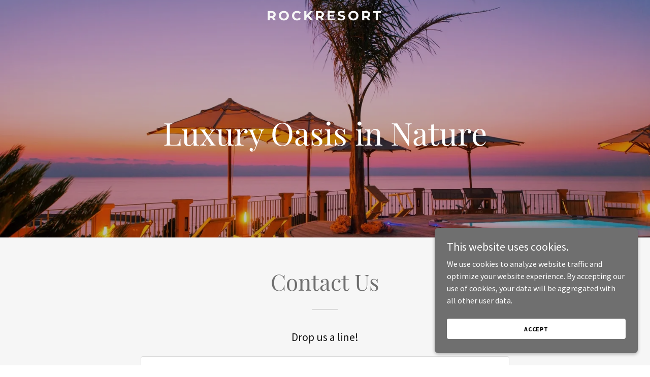

--- FILE ---
content_type: text/html; charset=utf-8
request_url: https://www.google.com/recaptcha/api2/anchor?ar=1&k=6LfjspgUAAAAABsbjG9id6qXQKZkqb6_Hpce6ui_&co=aHR0cHM6Ly90aGVyb2NrcmVzb3J0LmNvbTo0NDM.&hl=en&v=PoyoqOPhxBO7pBk68S4YbpHZ&size=invisible&anchor-ms=20000&execute-ms=30000&cb=o249uv60i267
body_size: 48679
content:
<!DOCTYPE HTML><html dir="ltr" lang="en"><head><meta http-equiv="Content-Type" content="text/html; charset=UTF-8">
<meta http-equiv="X-UA-Compatible" content="IE=edge">
<title>reCAPTCHA</title>
<style type="text/css">
/* cyrillic-ext */
@font-face {
  font-family: 'Roboto';
  font-style: normal;
  font-weight: 400;
  font-stretch: 100%;
  src: url(//fonts.gstatic.com/s/roboto/v48/KFO7CnqEu92Fr1ME7kSn66aGLdTylUAMa3GUBHMdazTgWw.woff2) format('woff2');
  unicode-range: U+0460-052F, U+1C80-1C8A, U+20B4, U+2DE0-2DFF, U+A640-A69F, U+FE2E-FE2F;
}
/* cyrillic */
@font-face {
  font-family: 'Roboto';
  font-style: normal;
  font-weight: 400;
  font-stretch: 100%;
  src: url(//fonts.gstatic.com/s/roboto/v48/KFO7CnqEu92Fr1ME7kSn66aGLdTylUAMa3iUBHMdazTgWw.woff2) format('woff2');
  unicode-range: U+0301, U+0400-045F, U+0490-0491, U+04B0-04B1, U+2116;
}
/* greek-ext */
@font-face {
  font-family: 'Roboto';
  font-style: normal;
  font-weight: 400;
  font-stretch: 100%;
  src: url(//fonts.gstatic.com/s/roboto/v48/KFO7CnqEu92Fr1ME7kSn66aGLdTylUAMa3CUBHMdazTgWw.woff2) format('woff2');
  unicode-range: U+1F00-1FFF;
}
/* greek */
@font-face {
  font-family: 'Roboto';
  font-style: normal;
  font-weight: 400;
  font-stretch: 100%;
  src: url(//fonts.gstatic.com/s/roboto/v48/KFO7CnqEu92Fr1ME7kSn66aGLdTylUAMa3-UBHMdazTgWw.woff2) format('woff2');
  unicode-range: U+0370-0377, U+037A-037F, U+0384-038A, U+038C, U+038E-03A1, U+03A3-03FF;
}
/* math */
@font-face {
  font-family: 'Roboto';
  font-style: normal;
  font-weight: 400;
  font-stretch: 100%;
  src: url(//fonts.gstatic.com/s/roboto/v48/KFO7CnqEu92Fr1ME7kSn66aGLdTylUAMawCUBHMdazTgWw.woff2) format('woff2');
  unicode-range: U+0302-0303, U+0305, U+0307-0308, U+0310, U+0312, U+0315, U+031A, U+0326-0327, U+032C, U+032F-0330, U+0332-0333, U+0338, U+033A, U+0346, U+034D, U+0391-03A1, U+03A3-03A9, U+03B1-03C9, U+03D1, U+03D5-03D6, U+03F0-03F1, U+03F4-03F5, U+2016-2017, U+2034-2038, U+203C, U+2040, U+2043, U+2047, U+2050, U+2057, U+205F, U+2070-2071, U+2074-208E, U+2090-209C, U+20D0-20DC, U+20E1, U+20E5-20EF, U+2100-2112, U+2114-2115, U+2117-2121, U+2123-214F, U+2190, U+2192, U+2194-21AE, U+21B0-21E5, U+21F1-21F2, U+21F4-2211, U+2213-2214, U+2216-22FF, U+2308-230B, U+2310, U+2319, U+231C-2321, U+2336-237A, U+237C, U+2395, U+239B-23B7, U+23D0, U+23DC-23E1, U+2474-2475, U+25AF, U+25B3, U+25B7, U+25BD, U+25C1, U+25CA, U+25CC, U+25FB, U+266D-266F, U+27C0-27FF, U+2900-2AFF, U+2B0E-2B11, U+2B30-2B4C, U+2BFE, U+3030, U+FF5B, U+FF5D, U+1D400-1D7FF, U+1EE00-1EEFF;
}
/* symbols */
@font-face {
  font-family: 'Roboto';
  font-style: normal;
  font-weight: 400;
  font-stretch: 100%;
  src: url(//fonts.gstatic.com/s/roboto/v48/KFO7CnqEu92Fr1ME7kSn66aGLdTylUAMaxKUBHMdazTgWw.woff2) format('woff2');
  unicode-range: U+0001-000C, U+000E-001F, U+007F-009F, U+20DD-20E0, U+20E2-20E4, U+2150-218F, U+2190, U+2192, U+2194-2199, U+21AF, U+21E6-21F0, U+21F3, U+2218-2219, U+2299, U+22C4-22C6, U+2300-243F, U+2440-244A, U+2460-24FF, U+25A0-27BF, U+2800-28FF, U+2921-2922, U+2981, U+29BF, U+29EB, U+2B00-2BFF, U+4DC0-4DFF, U+FFF9-FFFB, U+10140-1018E, U+10190-1019C, U+101A0, U+101D0-101FD, U+102E0-102FB, U+10E60-10E7E, U+1D2C0-1D2D3, U+1D2E0-1D37F, U+1F000-1F0FF, U+1F100-1F1AD, U+1F1E6-1F1FF, U+1F30D-1F30F, U+1F315, U+1F31C, U+1F31E, U+1F320-1F32C, U+1F336, U+1F378, U+1F37D, U+1F382, U+1F393-1F39F, U+1F3A7-1F3A8, U+1F3AC-1F3AF, U+1F3C2, U+1F3C4-1F3C6, U+1F3CA-1F3CE, U+1F3D4-1F3E0, U+1F3ED, U+1F3F1-1F3F3, U+1F3F5-1F3F7, U+1F408, U+1F415, U+1F41F, U+1F426, U+1F43F, U+1F441-1F442, U+1F444, U+1F446-1F449, U+1F44C-1F44E, U+1F453, U+1F46A, U+1F47D, U+1F4A3, U+1F4B0, U+1F4B3, U+1F4B9, U+1F4BB, U+1F4BF, U+1F4C8-1F4CB, U+1F4D6, U+1F4DA, U+1F4DF, U+1F4E3-1F4E6, U+1F4EA-1F4ED, U+1F4F7, U+1F4F9-1F4FB, U+1F4FD-1F4FE, U+1F503, U+1F507-1F50B, U+1F50D, U+1F512-1F513, U+1F53E-1F54A, U+1F54F-1F5FA, U+1F610, U+1F650-1F67F, U+1F687, U+1F68D, U+1F691, U+1F694, U+1F698, U+1F6AD, U+1F6B2, U+1F6B9-1F6BA, U+1F6BC, U+1F6C6-1F6CF, U+1F6D3-1F6D7, U+1F6E0-1F6EA, U+1F6F0-1F6F3, U+1F6F7-1F6FC, U+1F700-1F7FF, U+1F800-1F80B, U+1F810-1F847, U+1F850-1F859, U+1F860-1F887, U+1F890-1F8AD, U+1F8B0-1F8BB, U+1F8C0-1F8C1, U+1F900-1F90B, U+1F93B, U+1F946, U+1F984, U+1F996, U+1F9E9, U+1FA00-1FA6F, U+1FA70-1FA7C, U+1FA80-1FA89, U+1FA8F-1FAC6, U+1FACE-1FADC, U+1FADF-1FAE9, U+1FAF0-1FAF8, U+1FB00-1FBFF;
}
/* vietnamese */
@font-face {
  font-family: 'Roboto';
  font-style: normal;
  font-weight: 400;
  font-stretch: 100%;
  src: url(//fonts.gstatic.com/s/roboto/v48/KFO7CnqEu92Fr1ME7kSn66aGLdTylUAMa3OUBHMdazTgWw.woff2) format('woff2');
  unicode-range: U+0102-0103, U+0110-0111, U+0128-0129, U+0168-0169, U+01A0-01A1, U+01AF-01B0, U+0300-0301, U+0303-0304, U+0308-0309, U+0323, U+0329, U+1EA0-1EF9, U+20AB;
}
/* latin-ext */
@font-face {
  font-family: 'Roboto';
  font-style: normal;
  font-weight: 400;
  font-stretch: 100%;
  src: url(//fonts.gstatic.com/s/roboto/v48/KFO7CnqEu92Fr1ME7kSn66aGLdTylUAMa3KUBHMdazTgWw.woff2) format('woff2');
  unicode-range: U+0100-02BA, U+02BD-02C5, U+02C7-02CC, U+02CE-02D7, U+02DD-02FF, U+0304, U+0308, U+0329, U+1D00-1DBF, U+1E00-1E9F, U+1EF2-1EFF, U+2020, U+20A0-20AB, U+20AD-20C0, U+2113, U+2C60-2C7F, U+A720-A7FF;
}
/* latin */
@font-face {
  font-family: 'Roboto';
  font-style: normal;
  font-weight: 400;
  font-stretch: 100%;
  src: url(//fonts.gstatic.com/s/roboto/v48/KFO7CnqEu92Fr1ME7kSn66aGLdTylUAMa3yUBHMdazQ.woff2) format('woff2');
  unicode-range: U+0000-00FF, U+0131, U+0152-0153, U+02BB-02BC, U+02C6, U+02DA, U+02DC, U+0304, U+0308, U+0329, U+2000-206F, U+20AC, U+2122, U+2191, U+2193, U+2212, U+2215, U+FEFF, U+FFFD;
}
/* cyrillic-ext */
@font-face {
  font-family: 'Roboto';
  font-style: normal;
  font-weight: 500;
  font-stretch: 100%;
  src: url(//fonts.gstatic.com/s/roboto/v48/KFO7CnqEu92Fr1ME7kSn66aGLdTylUAMa3GUBHMdazTgWw.woff2) format('woff2');
  unicode-range: U+0460-052F, U+1C80-1C8A, U+20B4, U+2DE0-2DFF, U+A640-A69F, U+FE2E-FE2F;
}
/* cyrillic */
@font-face {
  font-family: 'Roboto';
  font-style: normal;
  font-weight: 500;
  font-stretch: 100%;
  src: url(//fonts.gstatic.com/s/roboto/v48/KFO7CnqEu92Fr1ME7kSn66aGLdTylUAMa3iUBHMdazTgWw.woff2) format('woff2');
  unicode-range: U+0301, U+0400-045F, U+0490-0491, U+04B0-04B1, U+2116;
}
/* greek-ext */
@font-face {
  font-family: 'Roboto';
  font-style: normal;
  font-weight: 500;
  font-stretch: 100%;
  src: url(//fonts.gstatic.com/s/roboto/v48/KFO7CnqEu92Fr1ME7kSn66aGLdTylUAMa3CUBHMdazTgWw.woff2) format('woff2');
  unicode-range: U+1F00-1FFF;
}
/* greek */
@font-face {
  font-family: 'Roboto';
  font-style: normal;
  font-weight: 500;
  font-stretch: 100%;
  src: url(//fonts.gstatic.com/s/roboto/v48/KFO7CnqEu92Fr1ME7kSn66aGLdTylUAMa3-UBHMdazTgWw.woff2) format('woff2');
  unicode-range: U+0370-0377, U+037A-037F, U+0384-038A, U+038C, U+038E-03A1, U+03A3-03FF;
}
/* math */
@font-face {
  font-family: 'Roboto';
  font-style: normal;
  font-weight: 500;
  font-stretch: 100%;
  src: url(//fonts.gstatic.com/s/roboto/v48/KFO7CnqEu92Fr1ME7kSn66aGLdTylUAMawCUBHMdazTgWw.woff2) format('woff2');
  unicode-range: U+0302-0303, U+0305, U+0307-0308, U+0310, U+0312, U+0315, U+031A, U+0326-0327, U+032C, U+032F-0330, U+0332-0333, U+0338, U+033A, U+0346, U+034D, U+0391-03A1, U+03A3-03A9, U+03B1-03C9, U+03D1, U+03D5-03D6, U+03F0-03F1, U+03F4-03F5, U+2016-2017, U+2034-2038, U+203C, U+2040, U+2043, U+2047, U+2050, U+2057, U+205F, U+2070-2071, U+2074-208E, U+2090-209C, U+20D0-20DC, U+20E1, U+20E5-20EF, U+2100-2112, U+2114-2115, U+2117-2121, U+2123-214F, U+2190, U+2192, U+2194-21AE, U+21B0-21E5, U+21F1-21F2, U+21F4-2211, U+2213-2214, U+2216-22FF, U+2308-230B, U+2310, U+2319, U+231C-2321, U+2336-237A, U+237C, U+2395, U+239B-23B7, U+23D0, U+23DC-23E1, U+2474-2475, U+25AF, U+25B3, U+25B7, U+25BD, U+25C1, U+25CA, U+25CC, U+25FB, U+266D-266F, U+27C0-27FF, U+2900-2AFF, U+2B0E-2B11, U+2B30-2B4C, U+2BFE, U+3030, U+FF5B, U+FF5D, U+1D400-1D7FF, U+1EE00-1EEFF;
}
/* symbols */
@font-face {
  font-family: 'Roboto';
  font-style: normal;
  font-weight: 500;
  font-stretch: 100%;
  src: url(//fonts.gstatic.com/s/roboto/v48/KFO7CnqEu92Fr1ME7kSn66aGLdTylUAMaxKUBHMdazTgWw.woff2) format('woff2');
  unicode-range: U+0001-000C, U+000E-001F, U+007F-009F, U+20DD-20E0, U+20E2-20E4, U+2150-218F, U+2190, U+2192, U+2194-2199, U+21AF, U+21E6-21F0, U+21F3, U+2218-2219, U+2299, U+22C4-22C6, U+2300-243F, U+2440-244A, U+2460-24FF, U+25A0-27BF, U+2800-28FF, U+2921-2922, U+2981, U+29BF, U+29EB, U+2B00-2BFF, U+4DC0-4DFF, U+FFF9-FFFB, U+10140-1018E, U+10190-1019C, U+101A0, U+101D0-101FD, U+102E0-102FB, U+10E60-10E7E, U+1D2C0-1D2D3, U+1D2E0-1D37F, U+1F000-1F0FF, U+1F100-1F1AD, U+1F1E6-1F1FF, U+1F30D-1F30F, U+1F315, U+1F31C, U+1F31E, U+1F320-1F32C, U+1F336, U+1F378, U+1F37D, U+1F382, U+1F393-1F39F, U+1F3A7-1F3A8, U+1F3AC-1F3AF, U+1F3C2, U+1F3C4-1F3C6, U+1F3CA-1F3CE, U+1F3D4-1F3E0, U+1F3ED, U+1F3F1-1F3F3, U+1F3F5-1F3F7, U+1F408, U+1F415, U+1F41F, U+1F426, U+1F43F, U+1F441-1F442, U+1F444, U+1F446-1F449, U+1F44C-1F44E, U+1F453, U+1F46A, U+1F47D, U+1F4A3, U+1F4B0, U+1F4B3, U+1F4B9, U+1F4BB, U+1F4BF, U+1F4C8-1F4CB, U+1F4D6, U+1F4DA, U+1F4DF, U+1F4E3-1F4E6, U+1F4EA-1F4ED, U+1F4F7, U+1F4F9-1F4FB, U+1F4FD-1F4FE, U+1F503, U+1F507-1F50B, U+1F50D, U+1F512-1F513, U+1F53E-1F54A, U+1F54F-1F5FA, U+1F610, U+1F650-1F67F, U+1F687, U+1F68D, U+1F691, U+1F694, U+1F698, U+1F6AD, U+1F6B2, U+1F6B9-1F6BA, U+1F6BC, U+1F6C6-1F6CF, U+1F6D3-1F6D7, U+1F6E0-1F6EA, U+1F6F0-1F6F3, U+1F6F7-1F6FC, U+1F700-1F7FF, U+1F800-1F80B, U+1F810-1F847, U+1F850-1F859, U+1F860-1F887, U+1F890-1F8AD, U+1F8B0-1F8BB, U+1F8C0-1F8C1, U+1F900-1F90B, U+1F93B, U+1F946, U+1F984, U+1F996, U+1F9E9, U+1FA00-1FA6F, U+1FA70-1FA7C, U+1FA80-1FA89, U+1FA8F-1FAC6, U+1FACE-1FADC, U+1FADF-1FAE9, U+1FAF0-1FAF8, U+1FB00-1FBFF;
}
/* vietnamese */
@font-face {
  font-family: 'Roboto';
  font-style: normal;
  font-weight: 500;
  font-stretch: 100%;
  src: url(//fonts.gstatic.com/s/roboto/v48/KFO7CnqEu92Fr1ME7kSn66aGLdTylUAMa3OUBHMdazTgWw.woff2) format('woff2');
  unicode-range: U+0102-0103, U+0110-0111, U+0128-0129, U+0168-0169, U+01A0-01A1, U+01AF-01B0, U+0300-0301, U+0303-0304, U+0308-0309, U+0323, U+0329, U+1EA0-1EF9, U+20AB;
}
/* latin-ext */
@font-face {
  font-family: 'Roboto';
  font-style: normal;
  font-weight: 500;
  font-stretch: 100%;
  src: url(//fonts.gstatic.com/s/roboto/v48/KFO7CnqEu92Fr1ME7kSn66aGLdTylUAMa3KUBHMdazTgWw.woff2) format('woff2');
  unicode-range: U+0100-02BA, U+02BD-02C5, U+02C7-02CC, U+02CE-02D7, U+02DD-02FF, U+0304, U+0308, U+0329, U+1D00-1DBF, U+1E00-1E9F, U+1EF2-1EFF, U+2020, U+20A0-20AB, U+20AD-20C0, U+2113, U+2C60-2C7F, U+A720-A7FF;
}
/* latin */
@font-face {
  font-family: 'Roboto';
  font-style: normal;
  font-weight: 500;
  font-stretch: 100%;
  src: url(//fonts.gstatic.com/s/roboto/v48/KFO7CnqEu92Fr1ME7kSn66aGLdTylUAMa3yUBHMdazQ.woff2) format('woff2');
  unicode-range: U+0000-00FF, U+0131, U+0152-0153, U+02BB-02BC, U+02C6, U+02DA, U+02DC, U+0304, U+0308, U+0329, U+2000-206F, U+20AC, U+2122, U+2191, U+2193, U+2212, U+2215, U+FEFF, U+FFFD;
}
/* cyrillic-ext */
@font-face {
  font-family: 'Roboto';
  font-style: normal;
  font-weight: 900;
  font-stretch: 100%;
  src: url(//fonts.gstatic.com/s/roboto/v48/KFO7CnqEu92Fr1ME7kSn66aGLdTylUAMa3GUBHMdazTgWw.woff2) format('woff2');
  unicode-range: U+0460-052F, U+1C80-1C8A, U+20B4, U+2DE0-2DFF, U+A640-A69F, U+FE2E-FE2F;
}
/* cyrillic */
@font-face {
  font-family: 'Roboto';
  font-style: normal;
  font-weight: 900;
  font-stretch: 100%;
  src: url(//fonts.gstatic.com/s/roboto/v48/KFO7CnqEu92Fr1ME7kSn66aGLdTylUAMa3iUBHMdazTgWw.woff2) format('woff2');
  unicode-range: U+0301, U+0400-045F, U+0490-0491, U+04B0-04B1, U+2116;
}
/* greek-ext */
@font-face {
  font-family: 'Roboto';
  font-style: normal;
  font-weight: 900;
  font-stretch: 100%;
  src: url(//fonts.gstatic.com/s/roboto/v48/KFO7CnqEu92Fr1ME7kSn66aGLdTylUAMa3CUBHMdazTgWw.woff2) format('woff2');
  unicode-range: U+1F00-1FFF;
}
/* greek */
@font-face {
  font-family: 'Roboto';
  font-style: normal;
  font-weight: 900;
  font-stretch: 100%;
  src: url(//fonts.gstatic.com/s/roboto/v48/KFO7CnqEu92Fr1ME7kSn66aGLdTylUAMa3-UBHMdazTgWw.woff2) format('woff2');
  unicode-range: U+0370-0377, U+037A-037F, U+0384-038A, U+038C, U+038E-03A1, U+03A3-03FF;
}
/* math */
@font-face {
  font-family: 'Roboto';
  font-style: normal;
  font-weight: 900;
  font-stretch: 100%;
  src: url(//fonts.gstatic.com/s/roboto/v48/KFO7CnqEu92Fr1ME7kSn66aGLdTylUAMawCUBHMdazTgWw.woff2) format('woff2');
  unicode-range: U+0302-0303, U+0305, U+0307-0308, U+0310, U+0312, U+0315, U+031A, U+0326-0327, U+032C, U+032F-0330, U+0332-0333, U+0338, U+033A, U+0346, U+034D, U+0391-03A1, U+03A3-03A9, U+03B1-03C9, U+03D1, U+03D5-03D6, U+03F0-03F1, U+03F4-03F5, U+2016-2017, U+2034-2038, U+203C, U+2040, U+2043, U+2047, U+2050, U+2057, U+205F, U+2070-2071, U+2074-208E, U+2090-209C, U+20D0-20DC, U+20E1, U+20E5-20EF, U+2100-2112, U+2114-2115, U+2117-2121, U+2123-214F, U+2190, U+2192, U+2194-21AE, U+21B0-21E5, U+21F1-21F2, U+21F4-2211, U+2213-2214, U+2216-22FF, U+2308-230B, U+2310, U+2319, U+231C-2321, U+2336-237A, U+237C, U+2395, U+239B-23B7, U+23D0, U+23DC-23E1, U+2474-2475, U+25AF, U+25B3, U+25B7, U+25BD, U+25C1, U+25CA, U+25CC, U+25FB, U+266D-266F, U+27C0-27FF, U+2900-2AFF, U+2B0E-2B11, U+2B30-2B4C, U+2BFE, U+3030, U+FF5B, U+FF5D, U+1D400-1D7FF, U+1EE00-1EEFF;
}
/* symbols */
@font-face {
  font-family: 'Roboto';
  font-style: normal;
  font-weight: 900;
  font-stretch: 100%;
  src: url(//fonts.gstatic.com/s/roboto/v48/KFO7CnqEu92Fr1ME7kSn66aGLdTylUAMaxKUBHMdazTgWw.woff2) format('woff2');
  unicode-range: U+0001-000C, U+000E-001F, U+007F-009F, U+20DD-20E0, U+20E2-20E4, U+2150-218F, U+2190, U+2192, U+2194-2199, U+21AF, U+21E6-21F0, U+21F3, U+2218-2219, U+2299, U+22C4-22C6, U+2300-243F, U+2440-244A, U+2460-24FF, U+25A0-27BF, U+2800-28FF, U+2921-2922, U+2981, U+29BF, U+29EB, U+2B00-2BFF, U+4DC0-4DFF, U+FFF9-FFFB, U+10140-1018E, U+10190-1019C, U+101A0, U+101D0-101FD, U+102E0-102FB, U+10E60-10E7E, U+1D2C0-1D2D3, U+1D2E0-1D37F, U+1F000-1F0FF, U+1F100-1F1AD, U+1F1E6-1F1FF, U+1F30D-1F30F, U+1F315, U+1F31C, U+1F31E, U+1F320-1F32C, U+1F336, U+1F378, U+1F37D, U+1F382, U+1F393-1F39F, U+1F3A7-1F3A8, U+1F3AC-1F3AF, U+1F3C2, U+1F3C4-1F3C6, U+1F3CA-1F3CE, U+1F3D4-1F3E0, U+1F3ED, U+1F3F1-1F3F3, U+1F3F5-1F3F7, U+1F408, U+1F415, U+1F41F, U+1F426, U+1F43F, U+1F441-1F442, U+1F444, U+1F446-1F449, U+1F44C-1F44E, U+1F453, U+1F46A, U+1F47D, U+1F4A3, U+1F4B0, U+1F4B3, U+1F4B9, U+1F4BB, U+1F4BF, U+1F4C8-1F4CB, U+1F4D6, U+1F4DA, U+1F4DF, U+1F4E3-1F4E6, U+1F4EA-1F4ED, U+1F4F7, U+1F4F9-1F4FB, U+1F4FD-1F4FE, U+1F503, U+1F507-1F50B, U+1F50D, U+1F512-1F513, U+1F53E-1F54A, U+1F54F-1F5FA, U+1F610, U+1F650-1F67F, U+1F687, U+1F68D, U+1F691, U+1F694, U+1F698, U+1F6AD, U+1F6B2, U+1F6B9-1F6BA, U+1F6BC, U+1F6C6-1F6CF, U+1F6D3-1F6D7, U+1F6E0-1F6EA, U+1F6F0-1F6F3, U+1F6F7-1F6FC, U+1F700-1F7FF, U+1F800-1F80B, U+1F810-1F847, U+1F850-1F859, U+1F860-1F887, U+1F890-1F8AD, U+1F8B0-1F8BB, U+1F8C0-1F8C1, U+1F900-1F90B, U+1F93B, U+1F946, U+1F984, U+1F996, U+1F9E9, U+1FA00-1FA6F, U+1FA70-1FA7C, U+1FA80-1FA89, U+1FA8F-1FAC6, U+1FACE-1FADC, U+1FADF-1FAE9, U+1FAF0-1FAF8, U+1FB00-1FBFF;
}
/* vietnamese */
@font-face {
  font-family: 'Roboto';
  font-style: normal;
  font-weight: 900;
  font-stretch: 100%;
  src: url(//fonts.gstatic.com/s/roboto/v48/KFO7CnqEu92Fr1ME7kSn66aGLdTylUAMa3OUBHMdazTgWw.woff2) format('woff2');
  unicode-range: U+0102-0103, U+0110-0111, U+0128-0129, U+0168-0169, U+01A0-01A1, U+01AF-01B0, U+0300-0301, U+0303-0304, U+0308-0309, U+0323, U+0329, U+1EA0-1EF9, U+20AB;
}
/* latin-ext */
@font-face {
  font-family: 'Roboto';
  font-style: normal;
  font-weight: 900;
  font-stretch: 100%;
  src: url(//fonts.gstatic.com/s/roboto/v48/KFO7CnqEu92Fr1ME7kSn66aGLdTylUAMa3KUBHMdazTgWw.woff2) format('woff2');
  unicode-range: U+0100-02BA, U+02BD-02C5, U+02C7-02CC, U+02CE-02D7, U+02DD-02FF, U+0304, U+0308, U+0329, U+1D00-1DBF, U+1E00-1E9F, U+1EF2-1EFF, U+2020, U+20A0-20AB, U+20AD-20C0, U+2113, U+2C60-2C7F, U+A720-A7FF;
}
/* latin */
@font-face {
  font-family: 'Roboto';
  font-style: normal;
  font-weight: 900;
  font-stretch: 100%;
  src: url(//fonts.gstatic.com/s/roboto/v48/KFO7CnqEu92Fr1ME7kSn66aGLdTylUAMa3yUBHMdazQ.woff2) format('woff2');
  unicode-range: U+0000-00FF, U+0131, U+0152-0153, U+02BB-02BC, U+02C6, U+02DA, U+02DC, U+0304, U+0308, U+0329, U+2000-206F, U+20AC, U+2122, U+2191, U+2193, U+2212, U+2215, U+FEFF, U+FFFD;
}

</style>
<link rel="stylesheet" type="text/css" href="https://www.gstatic.com/recaptcha/releases/PoyoqOPhxBO7pBk68S4YbpHZ/styles__ltr.css">
<script nonce="F8oQXY36Emv0vMIFIZWB1A" type="text/javascript">window['__recaptcha_api'] = 'https://www.google.com/recaptcha/api2/';</script>
<script type="text/javascript" src="https://www.gstatic.com/recaptcha/releases/PoyoqOPhxBO7pBk68S4YbpHZ/recaptcha__en.js" nonce="F8oQXY36Emv0vMIFIZWB1A">
      
    </script></head>
<body><div id="rc-anchor-alert" class="rc-anchor-alert"></div>
<input type="hidden" id="recaptcha-token" value="[base64]">
<script type="text/javascript" nonce="F8oQXY36Emv0vMIFIZWB1A">
      recaptcha.anchor.Main.init("[\x22ainput\x22,[\x22bgdata\x22,\x22\x22,\[base64]/[base64]/[base64]/[base64]/[base64]/UltsKytdPUU6KEU8MjA0OD9SW2wrK109RT4+NnwxOTI6KChFJjY0NTEyKT09NTUyOTYmJk0rMTxjLmxlbmd0aCYmKGMuY2hhckNvZGVBdChNKzEpJjY0NTEyKT09NTYzMjA/[base64]/[base64]/[base64]/[base64]/[base64]/[base64]/[base64]\x22,\[base64]\\u003d\\u003d\x22,\[base64]/w57DkcKfw47Ci8OkK8KYRRnCjlDDhcO5wpjCp8O1w7bCoMKXA8OPw4M3Xlp/NVDDlsO5KcOAwo5Yw6YKw4HDpsKOw6cYwqTDmcKVccOEw4Bhw6I9C8OwayTCu3/Cq29Xw6TCncK5DCvCsXsJPl3CscKKYsOywodEw6PDh8OjOiRyM8OZNm9GVsOsaEbDoixPw7vCs2ddwo7CihvCjS4FwrQNwqvDpcO2wq7ClBMufsOkQcKbZxlFUh3Dqg7ChMKUwpvDpD1Tw6jDk8K8O8K7KcOGZ8KNwqnCj1rDlsOaw49Vw5F3wpnCux/[base64]/wpLDp8OkKMKtw7vCosKZw7VWQnFWwozCjybCusKiwrLCr8KCJsOOwqXCuDFqw5DCiEIAwpfCql4xwqE+woPDhnEIwrEnw43ChcOpZTHDmGrCnSHCoikEw7LDt1nDvhTDkX3Cp8K9w4DCmUYbfMOFwo/[base64]/DhTbDqcO4OMK4wpBmw67CrUjDpnnDi148w6lJHsOZTF/DjMKDw41neMO8O2zCsCsowqfDlcO8ZsKHwrlEOMOJwoFbW8Ouw5Y0DMKGGsO8PhBbwrrDlBbDscOiBcKFwo7CiMOkwq16w4XCm0bCuMOywpTDhwXDgMKGwoVRw6rDsE1Hw7x2KmvDvsKUwr/ChQxPTcOSdsKfGi4rCmrDt8K3w5rDkMKswrhdwqTDmsOXFD8Tw7zCn0zCnMKswp8KNMKmwq/DnsKLMTTDr8KjESjCtwJ5wpHDkBUyw7dmwqwAw7kOw6TCmMODMsKyw6p5bx0Rc8Obw5xgwqQ8Xx9gMALDlmLCq3d3w4DDgSNuI0sJw6R3w77Di8OIAMK8w7HCvcKeK8O1LcOUwpAyw7/CpVxswodpwoJfJsO9w6bCpsOJSHfChMOMwqdxMsOJwojDlsKQGcOrwqxdTxnDpXwLw4nCpDvDjcKjEMO+EURRw63CpgYkwqFDZsKqFm/DtMK6w6ENw5bCqcKWesKhw7UGHsKHPMOXw5sPw4IYw43DvsOmwoEDwrvCscKhwo3DqcKCP8Kww7RQSQocWMK/fnXCoX7CnwLDjcO6WVMqwrlTw40Kw7/[base64]/DsMK9w5ZBTcK1FsORw6vClUhpC8OBw4EiFMOHw6UKwpt+DQx0wr7CoMObwp0Re8O8w7bCmQ5HbcORw4cHA8KJwpVULsOuwp/Co0vCkcOmXcO/EXPDjTgvw4rCqmnDokQHw5tFZCRAVRZyw7ZGRB9ew5PDryZ6BMO1bcKTIAd8EhLDh8Klwo51wrPDh3kmwpnCoABlNsK+bMKGRnvCmkvDj8KbMcKLwpPDo8OwPMKKYcKZDjM7w4N8wpzCiQxyW8OVwoYJwq/Cv8K/ACjDosOqwrlTOlLCog1vwqjDgWPDmMOSNMOZXMOlSsOvLxPDtVspP8K5SsOowpDDu2ZcHsO6wpJRNgzCm8ObwqDDoMOcPWdWwq7Cl3rDgxsQw6gkw7lWwp/[base64]/Ch2s+awIfw64VVG/CvsKYw5hPwpQ4w5LDtcKOw6UZwqxvwqLDq8K4w4fCvGDDh8KFW3JgLm1HwrBywoJrU8OTw6zDrHEiNE/DgMKtwqgew64QQ8Ovw71DSy3CmyFxwr8LwrLCpjTDhAMZw5jDh1nCqyfCvcOkw5V9L1g5wq5BK8KoV8K/w4HCsmzCrBHCnhHDkcOtw5nDhsOJScOuDsO5w6tMwokENWtLNcKbIMKEwrcLUQ1pIHp5VMKsO3FZbgzDgsK+wrsLwrg/ISvDiMOvfMOhKsKpwrrDpcKKMSlOw7bCqStSwopdI8K5VsKIwqPDtmTCr8OEXMKIwox8aS/DvsOAw6ZHw6k0w47Cn8OZY8KZayd/bsKkw7XCmMO1wqo6XsKOw6DCmcKLQUYDScO0w6UHwpAydcOpw7paw4koecOnw4UPwqNuEMOZwoM2w4DDrgjDl1zDvMKPw5QAwqDClSbCiUx4cMOpwqx+wrrDs8KHw5TCsj7DhsKhw61TfDvCpcOow7vCh1jDt8O7wqrDhQfCrMKWW8O/ZUJoHnvDvyfCtMKHW8KiI8KURk5XaQRYw58Dw5XCgcOXOsOLL8Kow55TZwNewo1kDzHClhZXSGvCpiDCk8KKwrzDqMO3w7kIMUTDvcOTw7PDhUsiwosbVcKsw5fDlRPCiAZCF8O4w7stFlkrQ8OcdcKfDB7DuxTCiDZgw5TDhlR/w5bDsCJKw4rDgSIkTgA4PX/CqsK0FQ1RWsKEfloIwoQLDWgMG2B/PSYzw4fChMO6wqbDoy7Coh9hwptmw43Cm3/[base64]/wqldw7BxSHnDosO6w78KEVRnAMK/w41GFcKrw492L1tWDSrDuAcpVcK3wqRvwpHChGrCpsOHwr05QsK/P0FHK0wAwrzDv8KVesKPw4HDnht4V3TCjU9dwpdIw6zDlngfbD5Vwq3CkiMSTXQVNcOdLMKkw6c/wpTDqVfCul8Tw4HDgDQ2wpbDnA8HK8OywrFDw77CmcOPw5rCj8KPNMOrwpbDl1Ipw6R8w5JJK8KHN8K+wp4WT8OKwowcwpcfGsOxw5UlKgDDksOXw48jw5wycsKjIcORwr/CtcObQiNMcj3CvC/[base64]/wr8Zwo4nW8OOw6LCs8K/wpjCi8Ohw5Y3wrVXw7/CqSTClMOZwrrCqRjCosOCw4YSQ8OxMDXCg8O/LsKpPcK0wrHDoAPCtsKjN8OJBUpww47DrMKbw5UUH8Kew4LDpg/DrMKSbcOYw5Evw7XCgMKAw7/CgGs2wpctw5bCpMK5McKOw7TDvMKoSsKCawd/w44awrBBw7vCizzChcOAdCsGw6fCmsKBVyNNw5bCu8Orw4R5wrDDg8OYw6fDjndmbl3ClBQuwrzDhcOgGS/[base64]/DsBhnw7LDh8OyU8ODwqXDhBXDgcKQwppBHMK6wrHDvMOmfy0RZMKMw4fCknscb2xPw5zDqsK2w6USYR/CmsKdw4LDrMKawoXChQEGw5pAw5LDkw7CtsOIY3RXCnUEw6lqI8Krw4lefXXDocKwwprDl00PJ8KEHsKtw4MCw51vNsKxFnHDhykKWsOOw4sDwoAcQ2VLwpwRTX7Coi7DqsKTw5tNC8K0elzCuMOAw6bClT7Cn8OGw7bCp8OJRcOfP2vCrsK4w7TCoAQDQU/DvGnDih/CucK8anVsWcOTEsKTLyAiBmoIw6dFeizCoGpsHiNCOcKObCbCl8Oiw4bDqwIiI8O5Yg/CpT7DvsK/OGhFwoZsCXjDpSUCwqjCjyjCksKmYwnCksOSw5oEFsObFcOcQTHCqzUOw5nDtzvDucOiwq/DjsO7En9NwqZpw4szLsK8DcOFwovCulUZw7PDshFEw57DmBnCoVklw44iZsOSFcKNwqMlNRzDlzVHF8KaGGLChcKyw5VfwrJYw7VkwqLDt8KIwonCtUjDnX9tKcOyYH5ESmbDnVoIwqjCpynDsMOrJQF6w6BkBhx8w4/CvMK1fUrCjxY0E8OiAsKhIMKWe8OEwo9+wpHCvgcwY2LDoHvCq1zDhVgVcsKiw6JoN8O9BnsLwpfDn8KbNwVKacKEB8KtwpPCpAPDkgIJGnZhw5nCtW/[base64]/ClmxPwrHDnMO3TMOXcXXCuhzCjCTCssKuT0LDusKvecOfw5tedgwrbDLDosOFQgnDlUYbAzVfPQjCr3PDpMK8H8O/[base64]/CiB8gwrrCiDbCksKYwrXDnQxoA3BFFcKAwoMYEsKQw7LDqsKlwpnCjzwow403XGp+X8Onw4TCtjURJMKhwrLCrHV8EULDiz4yYsORD8K2azfDisOYQcKVwr43wrLDmxHDsSxfY1lpFSTDicOeShLCuMK8RsOMDn1BaMOBw6hRGMOJw4x+w7/CuDPDn8KcLUnCjQPDvXLDr8K0w4VTXsKQw7DDscKCaMOHwojDmMKTwphGwpTDkcOSFg9sw4TDmHUydi/[base64]/AQIcA8KYJMK1wqPCg8Opw7TCj8OYw5XClGbDhcKQw6d6MCzCklPCkcKWb8Ouw4jDlWZWw4rDrykSwpnDpljDpjogRsO4woM4w6lLw7PCgMOvw4jClXB8OwrDvcOleGVodMKJw4c3FXPCusOSwrDDqDVlw7E+SVsEwpAuwqfCosKCwp9EworCjcOLw69rwpISw7RbIW/CrgtvHFtBw6oHfWlsLMK3wqPDtiRxc2kbwr/Dn8KnBw80WnYLwrDDgsKLw6bCusOqwpcGw6XDlMOxwpVYYMKrw57DpMKrw7LCj0hmw6fCmsKbMsK4FsKyw6HDlsOXWMOCdA8nRzXDrh8nw6cqwp3CnA3DpTHClMO1w5rDvg/[base64]/[base64]/[base64]/DscO7w6bCgVvCg8K4WsKUw6RHwqJcTzZyZ8Klw6LDgsOow5XCrsKEA8OyMT3ClgZZwpDCqMOGD8KowrdKwoJAeMOvwoV6SHzCtsKvwo0eSMOEIhzCtMKMXwwTKGAdHjvDpyd0GH7Dm8KmPFBNa8O/bsKPw4/DuXXDpMOmwrQAw77CoQHCk8O1KmjCgcOqRsKPKHvDpTvDkl9kw783w49bwp3DijjDk8KlenHCtcO0QRPDoifCjGIlw5LDhDg/[base64]/Cqn5fHsOvwqTDvTzDpsOleMO6B8KSwqxhwohDflEAOg7DosODOGzDpsOywpfDnMOhG0suecKEw7gEwqjCq2JHICFlwqU4w6M/J0dwdsOzw59JenDCgGjCiyAXwq/Dn8Ouw605wq3DgQBmw7LCv8OnQsObFyUZCVE1w5DDmwrCmFVWUBzDk8OWTsKcw5Iyw4UdE8KUwqPDtyrDmBRkw6wrb8KPesKUw4HCqXgdwrs/U1bDgMKiw5bDuV7DlsOHwoxIw6E4BUnCrEsSc3vCvnXCucK3FcOecMOBwr7CnMOUwqJaCsOGwqR+aWDDjMKEFlDCkidlcFnDpsO4w6HDksO/woF4wpDCjMKPw5x0w4VLwrNDw53DqH9Sw6Uvw4wXw7Q6PMKAfsK/[base64]/DnMK/SsOSfsKtwoIswr3ClAVZw7/CrcKwbcOmKxjDl8KmwrhLXyDCusKXb21RwpEOfsOhw7g+w43ChgHCmgrCnwHDj8OpJcKFwo3DrifCjcKIwrLDjHdKNMKbecKww4nDhGvDlsKkZ8OFwobCpcKTGXFawr/CsX/DjDTDsVdjWMKkcntqGMK7w5fCo8KEXkfCv1/DqSvCrsK2w5RSwosgW8Omw7bDvMO9w5oJwqJnJMOlNWpMwok3KWzCnsO0XsOAwoTCtV4sQR3DtA/[base64]/aMOvwqDCrMKdw41UwokCwp0yworCn8ONwopFwrfDhsOYw7LCjAoZRMOMfMKjR0nDkzQKw6nCsSctw7jDtzhdw4MZw6bCuTfDpGJDEsKawqt0bsO3BsKcHcKLwqw1w6zCsQjChMOEE1cnDirDk2DCqCB2wol5ScOxOXl4aMKvwqTCh2V9w7powr/[base64]/woXCgMK2WsOiw4fCkixVwqcqwplYEynCqsK/KMKnwpN2J0RKBypDIsKDWxYHQnzDjAdZQSEkwovCmxfCoMKmw4jDpMOmw5gsIhXCtMOBw5Qtfy3DscOsXxQqw5AIY3wfNcOuw6bDusKJw59tw4EuQTvCuHV6IcKow7xxXsKqw7o+wq5cb8KIwox3EhkZwqVhccKGw6tlwo7CvcK/I1fCscKJSj54w7g8w6VaYC7Ct8OdP13DryUFNyssWl0OwqRAbxbDkzPDmMKBDABpJ8KvHsKNwrV1dDDDllbClF9sw50rSyHDhMOdwoTDiArDucOsYsOYw4ErOQF1EU7DjyECw6TDl8OINmTDpsKHMholN8O1w5fDkcKIwqvCqyvCqcO9CVDCp8KTw4wKwo/[base64]/worCk8K2wr8+w4rDsMKbS1/CvsKaRg/[base64]/[base64]/DpMKDVjYowpvClTI2w4jCoyJvYV/CqsKGwr00wpbCkcO9wqomwqg0EcOVwpzCsmHCnMO2w6DCoMKqwqABw5FRDXvDhko7wopwwoplPSvDhCUPOsKoUVAfCBbDtcKyw6bCoV3Cq8KIw5gFFsO3KsKuw5lKw6jDmMKLMcOUwrpJw6Ugw7p/LGTDjClowqouw6hswoLDpMOkcsORwoPClmkBw75kH8OeUgnDhjFmwrgbHmlSwoTCgnFacMKnSMOlIMKhE8OTN2LCjgfCn8OGDcKUeRLClU3ChsOrFcO/wqQIecKbDsKVwobChMKjwpZOW8Omwp/DjxvDjMOrwovDn8OLAGo0LV3Dmk3DvQ0ODsKLK1fDksKtw5czKgMlwrvCucKuXRrChXp7w4XCogpaXsKxasKXw55ZwptMYwgJwoHCqyrChcKQW0EiRTZaCFrCrMOWdTnDqj3CmBojRMOwworCs8KoGjl/[base64]/DvRlbwpbDhsO6c1TCux/Ct8O5K8KYb8O6b8OGwofCnVAXwrk8wpbDpmzCssOJCMOkwrjDg8OtwpgmwrxEw6MDC2rCt8OvOMOdNMOzeCPDs1HDqcOMw5bDqWQ5wq9zw63DkcOuw7FwwoPCgMKiYsO2R8KPFMOYEyjDrABgwozDoFloT3LDpsK1WF11BsOtFsKaw7FDS1XDg8KMJMKEai/DggbCkcKPw6fDp2B/wop/[base64]/w6LCk8OOworDrChewqPCnsOBXsO5G8OCAcOVQMOmw4VOw4TCnMOewoXDvsOIw4/DusODUcKLw7Iiw752EMK+w6sPwqbClSErcAkQw75Aw7lBHF8qcMOSw4DCpcKbw5jCvy/DjzIyBcOIWcOjE8OWw6PDmsKAWDHDszBTMzbCoMOfKcOrfGYZacKsE0bDrMKDNcO6wqjChMOUGcK+w63DqWLDhAnCpmXCq8KOw4HDjsKZYFk0XShUCT/Dh8OGwr/DtsOXwq3DscOQHcKHMSgxIV0uw4sEYsOFLkHDiMKcwocgwpzCsXYkwqXCicKZwpbCjC3DscOkw67Dj8OrwppkwpdgO8KFwonCi8OmPcO/a8Oswp/DosOrIQ3CqC7DlH7Cv8OIw6FMBEAeKcOCwooOBMK/wprDmcOAURLDusOaU8OLwoHCvcKWSsKFBjoHGQrCrMOnBcKPZlpxw73CgDg/[base64]/ClMOVwqAEw7vDq8K+w7FhPsObM8OaLcOYw5p/w5LCkcOJwrLDscOSwoYANRPCnVjCncKBZnjCu8Okw7HDomXDqmDChcO5wrNDA8KsWcO3woPDnHXDrxU6wrLDocKQEsKuw57CusKCwqdeG8Kuw6fDosOddMKzwoRVN8K9YFnCkMKGw43CqGQ+w5XCt8OQfX/[base64]/wrMVw49QHcK1wr1Qw5kBwqZ2B8OINBR3QcKow4c0wqTDpcO9wrY0wpTDqwDDtkHCvcOGA2NPDMOhY8KWB1BDw75Mw5BIw74Pw60ew7/CpgLDvsO5EMKUw6hww4PCk8KzU8Kzwr3DtzAkFRbCmDbDncKqR8OxAMOQZjZJw5YQw5bDlW40wqHDo3hNY8OTVkLCvcOEKMOWQlpECcOqw5ocw5ECw6fDhz7DsQUiw7Aye2LCrMOJw7rDjsKywqwbaRgAw4s+wp7Du8OAwpEuwqwiwobCu0c/w7Z3w5Bcw5EPw49Ow6TCsMKzHE3DolRbwotbeio8wpzCp8OvBsKxLGDDlMKIecKawpjDp8OCN8Opw6fCgsOvw6hlw50ICcO6w4Y0woAaHUxpSHBrHcKcblrCqsOkdMK/b8KwwrZUw4sqUF8hYMOdw5HDtw9ce8OYw5HCo8Kfwr7DlCdvwr3CmXkQwrkWw4IFw6zCu8OJw601ZMK0YHBITETCnw9rwpB/Nhs3wp/CqMK+wo3CpX0Zw7rDocOmEyHCo8Klw7PDjsO3wonClCnDtMKLDMKwI8KVw4zDtcKNw6bDjcKFw6/CosKtwplbUAc2wp/[base64]/Cu8Orw70Lw4w+w6NqD8KkwqTCsibDrGHCjkdbw4LDsWjDqMKzwrwZw7psTMKfw63Ct8Kewrwwwpo5w7nCgyXCnDURdj/CrsKWwoPCuMKjasO1w63DryDDpMKub8KAR0ggw43CrcOIFHkWR8KEdDYewo4AwqoxwpoOZMO9E1HCt8Kaw70NQMO/azAgw6gfwoXCnjVkVcOFJ1DChcKCMlrCv8OOPyFXwqNsw4IFccKZw4/CvMO1BMO7fXEow7LDhMOHw7gjKcKGwr4Dw5/[base64]/[base64]/wrNCw5lwHcOZL8K+w4Y9XSptQDTCi8KLQcOPe8KfSMO7w6c4wrgLwoTCt8Kuw7cSfzbCksKfw5omAGrDucOiw4/ClsONw4BOwpdpYnjDiwrCtzvCpcOEw7PDm1IcKcK0w5HDkVoicDHCgzl2wpNmUcOZfk8ONW/DlTIewpFLwp/[base64]/w7hBWFvDkcOaFw09wpPCkQnCkF7Do1spMxZRwrTDoG4/[base64]/wqchLMOsNg8Cw7XCp8KBw6jCn8KKw5UCQ8Oiwp3DuQbDisOzBMOpMj/Ci8OVcDHCssKCw6l/[base64]/DpDN2wo/CtGFAwpt0ZnvDuyTCkcKuw73Ch0bCphDDhQFUasK4wojCtsK8w7bCjQcBwr3CpcO0eXrCncO4w5jDtcO5exQFw5PDigwSD3YIw5nDmsODwojCrnMSDXTDrTHDisKAJ8KhNWRzw4vDisK+BMK2wr5gwrBNwq3CiGrCkkYTGSLDtcKfZ8KUw6Utw5nDhX/[base64]/CpkJRGMKwbsOhInTDlsKKa0kbwqEbZMOrI2fDvVNYwpYRwo0Pwql2RS7CsBvDiVvDpT3DvEXCgMODAQlZaycSwrvDtXoaw7DChcOxw5I4wq/Dg8ORVGoDw5xuwph3UMKqO2bCrGvDsMO7Sk5OE27Dh8KhWAzDrm47w68Jw6NfCAosIk7CpcK4OlfDrcK8b8Kfc8OkwrR9dMKYFXYBw5XDh1zDuy4nw7U/[base64]/wq5Gw6s3Y8KSwozCvQLCucKHwrDDt8KNWsOHUXTDojXCtmDDkMOawr/[base64]/DuArDpHLDuhgGwobDmEHDuiwgLcOkIMK1wrrDnQ3ChDrDj8KjwqkjwqFVBMKlw4Uyw75+bMKEw7ZTU8KnDwN4BcO5KcOdezgbw4UnwrDCjcO8wppWw6nCgTnDmF1/c0zDlifDoMOhwrZlwp3CiGXCsw04w4DCnsKtw77Dqi5MwonCuUjDl8Kte8KQw5vDqMK3wobCl2YawoJlwpPCiMK2NcKgwrDCiRwaCkpRZcK1w6diZTIIwqRFbMKxw43DosKoOyHDucKcaMKYfMOHEVtzw5PCmcKSfyrCksKdAh/[base64]/DkVpCJmjDuTrDncO6KsOYR3nChURNacKwwqPDv2wIw73Cqz7ClcONUsKzKSQtX8KAwqcVw7hFR8O1XcOINwPDmcKiZ3ECwp/CgD5yNcOXw7jCmMKNw4HDr8Kzwqlow54Owp1Kw6lswpLCv1puwrVqMh3CkcOjesOswo9Gw6XDqx8nw7ocw5TDiGDCrgrCv8Knw4hCJMK/Y8OMFQnCr8OJUsKzw7xjw7DCtRczwr0HKDjDphN9w7EvPgBFZkvCrMKBwpnDgcOcLwpYw4HCoEliF8O7NDwBw6NjwovCjkjCtELDsFrCkcO0wpsow6R0wr7DisOLG8OVdhjChMK7wqQnw6JMw59/[base64]/[base64]/CiFjDlmcPAMK8QsKcwqnChwbDmn3DksK4Hh/Dk8KLFcOFwo/CmcK9VMOkI8KFw4IfY0Asw5DDnETCtcK7w5zDizDCuybDti9Bw6nCusO1wo8PQ8Kxw63Dtx/DnsOLLCTDtMOTwrYEejNVA8KpYEZsw6sMQcORwo7CpsOCLMKEw5HDhsKywonCnB5MwoR1w5wvw5fCpMOmaG3CnkTCg8KKeDBNwo80wronDMKTCxkaw4bCgcOew41NHSh/HsKIRcKNUMK/SAJlw5R2w7N2ecKIRcK6OMKSQ8KLw7JxwoLDscKmw7nCjkoaNMKBwoEXw5/ChMOgwpQewrsWIFtAZsOJw58pwqEKUCTDkX3DkcOpaRbClMOGw63DrwDClHN2OgFdMU7CuDLCjsKjZGhYwpHDu8O+HwUuWcOlJFFTwoZtw4osI8ODwobDgwpwwrd9cn/DhRXDqcOxw6xPEcOHQcOgwqc7Zh/DpcOVwoHDm8Khw7vCusKzXT/CjsKdX8KJw40DZXN7ejnCtsK/wrfDkMK7wq3CkjNtBSBkexjCg8OJVMOLVsKqw5zDkcOBwqVjXcOwUsKaw6TDqsOKw5fCnwpXHcOQEQk0NcK1w7k2OcKfcMKjw5fCt8KiZy13KkbDjMOsXcK6LE4/f2nDgsO8PXtMBkk9wq9Vw5coK8ORwrxGw4nDswVLaibClsKZw4EtwpEXKi80w7TDs8KfPMOtSH/CmsOEw5bCr8KAw47DqsKSwo/[base64]/LjEPw47ChVDCuFBDwqBAw6XClMOZSmstJktzWsOaUMKFbMK0w6vCvsOpwq0zwqAHTWrCgMKYJSY7wrvDkMKKagh2QcKiLHrCumwqwrscPsOxw40Ow7tHZXkrLxsywq4rcMKXw6vDsXlMTiTDmsO5bB/Co8K3wotsE0lKFFHCkF/CrMOIwp7Dj8KWE8Odw7okw57Cl8K9B8ObUMOWI0wzw6x+PcKawrhJw5bDlV7DocKGYMK1wpjCnWXDmWHCocKDen1Kwqc8dCTCtQ3DqDPCo8OyIAZuwrvDgEjCtMOxw5XDsMK7Dh02W8OEwqjCgQbCq8KpCXscw5wgwoTDvXvDkxl9JMOhw7/CjsODEEPCm8KyeC/Dp8OvczrCgMOlW07Dj1s/b8K1VMOzw4LCisKswrjCpV/Ch8KHwpgNUMO7wpRXwrbCt3nCvQ3DqcKSBybCkALCrMORPkvDsMOSw5zCiGZ8AcOYcAnDiMKmY8OXesOvw7Nawqktwr/CmcKmwqzCscK4wrwmwrzCs8O/wp7DuUnDhQRwGg8RcTACwpdBHcOLw7xMwpzDrSdTCXjDkEkGw5dEw4pdw5nDsw7Cq0kew4TClW0QwqrDvQLCjHNDwo4Fwrggw71OYHLCtsOyWsOlwpjCtMOgwqp+woN3QhIvQjBselHCiBwcZ8Oqw7fCmz4YGh3Dkw0ASMK3w47DvcK1d8OgwrB/[base64]/[base64]/[base64]/TMK4OyAEHMOCZkhqMFgEw4d+w4PDvSTCnH/ChsOwGx7CujnCnsOeO8KkwpHCu8Kow7wvw6fDgHzDsWQtZmkew7PDoCjDksKzw7nCs8OVb8Oew5lNHzhowrMQMH1CJhxfPMOaGRPCpsKkcDdfwr1Mw4XCnsKbV8OhMWTCpykSw6snDy3Cu1w/ScKJw7fDjnTCj0JfWsO5UCpswq/Do0kAwp0aacKuwo7CrcOBCMO/w4DCvHzDuWBew4R3wrjDl8O1wq9OTcKfw7DDrcKkw4s6BMKbSMO1CWDCsCPCiMK2w6F1ZcONMsKrw40MLsKgw73CrV4yw4/DlifCkSsbSRJdwpJ2OcKWw6XDimzDu8KewpDDjAIKDsOdYMK7S2jDhSLDsy0OLHjDr0w9bcOEUgTCucOKwrV9S3TCrGHClCPChsOQDsOYDsKLw4DDg8OHwqYwUkdQwrDDs8OveMOnajI3w4g7w4nDqA9Cw4/CgsKKw6TCksOhw6sMJw5qEcOpR8KtwpLCjcKHDwrDpsKlw4QdW8KbwohRw7IKwo7CvcOfK8OrAl1PK8KxTyDDjMK5MEsmwrY9w7gzc8OIQcKROCRzwqQVw5jCuMODVgfDvcOswrHDmUt7C8OtazMbPMKHSTHCgMOOI8KjSMKZAW/CrDDChsKvZ3UeRw13wqskUyxyw5bCrw7Ctx3DlyLCtD5EDsOoDHAVw6JzwoTDosKow4DDjcK/U2BGw7DDpyBJw6EVYQFuCwjCnzvDiSPCj8OWw7I+w6bDgMO1w4RsJQwcBcOuw5HCggjDtj7CpcOrOMKZwpbCqnrCpsOiEcKJw502HxI/XsOGw6pLICDDt8OgFMOAw4PDu0ooVyHCsyEpw79mw5DDjVXCtyZdwo/DqcKSw7ACwr7CtWAFHMOZdV4Xwrp4B8KjXyvCg8K7OAfDpm5lwpZ/GsKoBMO3w5lIdMKGXADDpE4TwpJXwr1sdgFMXsKbX8KYw5NhUMKET8OPY1g3wojDvx7CicKzwqZRfEsCMTQ3w57CjcOGwo3DgMK3TX7Dj35fYMK4w5YDUMKcw7bCqTkmw7zCuMKuFCBBwok8SsKyDsK6wptIElTDsGxkRsOuRiTDmsKvQsKhXlXDkl/DvcO3dSM2w6R7wpXDlyvDgjDCtzDCl8O7woHCtMKSEMOnw64EJ8Oww5VRwpV4VMOjPwTCiQwPwp/DvMK4w4PDsWPDh3jCmg1lEsOJZcO0CS/CksOLw7FBwr8gVQnDjQLCtcKew6vCpsKiwrXCv8OBwo7CgCnDrzgadnXClAA0w5LDiMO/U0J0I1Fzw5TCncKaw7gRXcKrHsOWPHARwrbDrMOUw5nCjsKgWGrCjcKow59Vw7LCox9tAsKjw6UoISfDrMOOMcOgOG/[base64]/Dpx7CoFTCgcKHUsOewppfwqzDkGrCkHzDucKMAijDqsOMYMKdwoXDqkNoKlvCrsOKb3DCk3dFw4XCpMKncFLDmcOFw507wqsEJMKGK8KvYS/ChmnDlB4Iw5t9PHfCocOJw6DCnsOuwqDCocOaw4Mww7JnwoLDpcKqwp/Cj8Kuw4Epw5nCqBrCgWxxwo3Dt8Kjw5HDmMO/[base64]/DqBbCg1LDih/Dt8Kxw4xTw6HCpsOawq4sw4c4QFpgwpErNcKqccOSacOewocSwrsDw57CiBHDqMKyEMKgw7DDp8OWw698G3XCsCXCqsOGwrbDpjwpSyVjwqNbIsK2w7hKfMO/[base64]/wqrDu2NpNA7DjcKmcXHDum0dBQDDhcO0wq/DgcO2wovCiBXCmsKWCgbCocOVwrYLw6vDkExCw6kkFcKIUMKzw6PDoMKPdG1bw7LDhSocajZsZMOBw6ESYcOIwp7ChX/DqS5fVMOmCR/DrsOXwpfDs8KwwqDCux9UYyUaQyBbA8KEw7FFYFzDicK4LcKnfibCqzPCuBzCq8O4w6nDoAfDpsKGwpvCiMORDMOVE8ObMFPCj106KcKew6LDjcKwwrXDm8KHw6Ndwodrw5TDl8KDG8KSwr/CshPCr8KeJnjDgMO+woNAIzrDssKMFMOZOcKKw5XCq8KpSj/[base64]/[base64]/[base64]/DtFTDnQ1iQxbCtcO7wptkFTNow4DCtANewrTDkMKKLsODwptLwo1vwplLwrJQw5/DtlXCu03DozrDjCPDqDRZOsOdCcKzbVXDsX7CjVk/fMKcwq/[base64]/CisKyT8OadcKuw7TCjcK2wr3DpSrCtcOzw6zDjsKIKUMawrfDtcOWwo/DkjRmw53Dh8OEwoHDk34ow6JEf8K6XyPCksOgw7QKfsOILHXDs3dJBEN4Z8KWw5FnLQPClTLCuSZiHF18RxLDoMO1wo7ClS/CiwEGOgdzwog5DkofwobCscKpwo9rw5h/[base64]/CqcO0cSvDqTfCohjDn8Ovwql4wrPDqXY8w5hZwqlqPcKCwojCpCzDucKTJMK/NSFrHcKRH1fCrcOEFidLLcKGMsKbw5VIwpvCqys/PsOFwqFscArDkcKlwrDDvMKYwqVZw4zCn1xqWsK2w5R1WAbDqcKiZsKgwqTDvsOJZsOWK8K7wpJJUUIpwojCqCI5UMO/worDriEGWMKQwq9OwqwNBD4+wpx2IBcHwrp3wqAEVRBDwrXDucOUwrEewrt3LFvDo8KZED3DncKvAsO9wpvCmhw5WMOkwoNRwp0yw6xUwo4jDGrDjjrDpcKUOMOKw6hNdMOuwoDClsOBwqwJwowVChwQwp/CvMOWAzNfZFDChcKiw4ojw5MucWYdwrbCpMKNwojCgELDuMK0wohyHsKDXnB5cCV2w63CsCzDmMOjWMOhwr4Iw5tnw7JIT1rChUZ3KlleeU3CuCjDuMO1w74lwoHCkcORQsKKw6wLw67Dk3/DrRPDiXlQTi1gP8O5anRkwprCmWpECsKVw5VYSWnDiV9ywpUJw6phdC/[base64]/Z8Knw5jCu8Kcw47CmMO9w4XChsObSMOewq3Dh3TDhC/[base64]/[base64]/CvsKiWVAmw7A/wrjDpsO8FsOVw6PCscK/woZKwoPDoMKiw6DDhcO8CwQ8wo50w7ouGQxkw4BJPsO1HsOWwpxawrVgwqnClsKswqIgDMK2woDCrcKZGX/DrsK/aBVPw5JjEVnCn8OeV8OmwqDDkcO5w6rDpAwow4bCocKNwp4Nw7rCjz/CmsOKwrLCuMKbwo86RSfCokQrccOscMKGcsKAEMONWcO5w7RbFU/DmsKCb8OUdjRnAcKzw6MWwqfCi8K0wqIyw7nDvMOmw5fDvEN3axpASnZhHi/CncO9worCqMO+QHxZAjfCrMKDLm5Twr1RSEEbw6E/YmxzFMOZwrzCtzVqZsOgScOYc8Onw7Faw7DCvxZ5w4XDisKiYMKUO8KaLcO+wrdSRSPDgFHCg8K3QcOSNRjDvlAkNTpKwpUqw4rDq8KCw6M5dcOLwrFhw7/CtgkPwqPDozfDpcOxKQIVwplzUlgNw5LDkH3DrcKbesKhThZ0JsOZwprDgAzCrcK7B8K7woTChw/DqAl5ccKfHGDDlMKowqk1w7HDqkXDgwx8w7koLXbDhsKRXcOkw4HDm3ZMeAElXcK+X8OpJy/[base64]/DiMKHBH7DoWjDs8K9wq3Di8OKw6M3YjbCiHPCkHgAw6VEdMKFL8KmCVrDrMOjwqdZwq5ufxbCtEvDv8O/Dgc3Qhp8Dg7CgcKFwpB6w6TCvsKMw58LLyBwAmU7IMOzN8Olwp5ETcKww7clwolrw7/DnV/DiUnChMKeRT5/wpjCi3QKw6DDhcKhw7YqwrECHsK+w7J0VcKYw65Hw6TCl8OLG8KWwpTDoMObXMODDsK9C8K3OS/DqFDDmSFWw7zCuCp4K37Cu8OqN8OAw5IhwpIheMO9wofDmcK4ayHCii53w5nDsirDunU+wqpGw5LCjFQENjdlw5TDlXUSwq/[base64]/DtXYTVC/Cm8O0w71NwpJCw4fDi8Kdw6DDnMKwEMKKbTB3w7RHwpA/w7sow6AGwpnCgyfCvUzCncOtw6ljPWl+wr/DpMKHfsO4B3g3wqwsHgIObcOwYQI/TsOUI8OBw5XDlsKKWlPCi8K5YRZCSyZlw7zCmjDDhFrDvEcqZ8K0QSrCk0Q6QMKoCcOQQcOpw6XDksKsLGgYw4XCj8OJw6RdXgpIZW7CkSc9w7DChMKheHzCjmB8FBHDi2PDgMKFHTNjM3bDq05tw7kbwqTCncKHwrXDhX/[base64]\\u003d\x22],null,[\x22conf\x22,null,\x226LfjspgUAAAAABsbjG9id6qXQKZkqb6_Hpce6ui_\x22,0,null,null,null,0,[21,125,63,73,95,87,41,43,42,83,102,105,109,121],[1017145,159],0,null,null,null,null,0,null,0,null,700,1,null,0,\[base64]/76lBhnEnQkZnOKMAhnM8xEZ\x22,0,0,null,null,1,null,0,1,null,null,null,0],\x22https://therockresort.com:443\x22,null,[3,1,1],null,null,null,1,3600,[\x22https://www.google.com/intl/en/policies/privacy/\x22,\x22https://www.google.com/intl/en/policies/terms/\x22],\x22yEqnW8GUEXApGLzVnjub6+Mrfo9thJnp7JaM6daquhs\\u003d\x22,1,0,null,1,1769050542906,0,0,[181,91,240],null,[176,248,32,192],\x22RC-brJYxB-cicdAzA\x22,null,null,null,null,null,\x220dAFcWeA6oxYjpfWyp6SB9YQRXJppRs19lESQhNTpEEZ9E-MsFas-8z78Q_x2OO_vR-r7MW2V0llNwVXBS76Xu9ZmSrgR1qd0_-Q\x22,1769133343079]");
    </script></body></html>